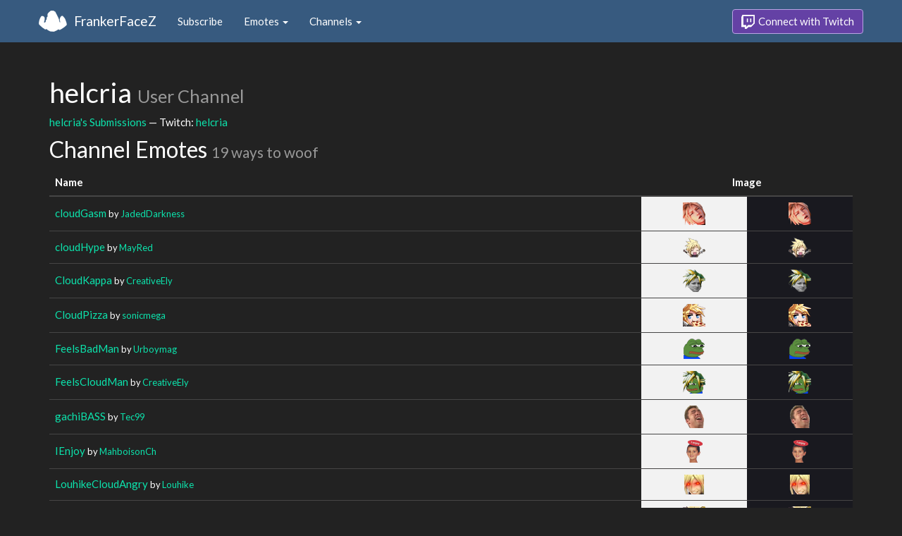

--- FILE ---
content_type: text/html; charset=utf-8
request_url: https://www.frankerfacez.com/channel/helcria
body_size: 2734
content:
<!DOCTYPE html>
<html>
  <head>

    <title>helcria - FrankerFaceZ</title>
    <meta name="viewport" content="width=device-width, initial-scale=1.0">

<link rel="stylesheet" type="text/css" href="//www.frankerfacez.com/static/css/theme-darkly.css">
<link rel="stylesheet" type="text/css" href="/static/css/site.css">
<script>document.querySelector('html').classList.add('tw-dark');</script>

<link rel="stylesheet" href="/static/css/badge-wizard.css?_=1767679120.0">

<link rel="icon" type="image/png" sizes="192x192"  href="/static/images/favicon-192.png">
<link rel="icon" type="image/png" sizes="96x96" href="/static/images/favicon-96.png">
<link rel="icon" type="image/png" sizes="32x32" href="/static/images/favicon-32.png">
<link rel="icon" type="image/png" sizes="16x16" href="/static/images/favicon-16.png">

  </head>
  <body>
    
<nav class="navbar navbar-fixed-top navbar-default">
    <div class="container">
        <div class="navbar-header">
            <button type="button" class="navbar-toggle collapsed" data-toggle="collapse" data-target="#navbar" aria-expanded="false" aria-controls="navbar">
                <span class="sr-only">Toggle navigation</span>
                <span class="icon-bar"></span>
                <span class="icon-bar"></span>
                <span class="icon-bar"></span>
            </button>
            <a class="navbar-brand" href="/">FrankerFaceZ</a>
        </div>
        <div id="navbar" class="collapse navbar-collapse">
            <ul class="nav navbar-nav">
                


<li><a href="/subscribe">Subscribe</a></li>
<li class="dropdown">
    <a href="#" class="dropdown-toggle" data-toggle="dropdown" role="button" aria-expanded="false">
        Emotes <span class="caret"></span></a>
    <ul class="dropdown-menu">
        


<li><a href="/emoticons/submit">Submit New Emotes</a></li>
<li class="divider"></li>
<li><a href="/emoticons/">Public Library</a></li>
<li><a href="/emoticons/wall">Infinite Wall</a></li>
    </ul>
</li>
<li class="dropdown">
    <a href="#" class="dropdown-toggle" data-toggle="dropdown" role="button" aria-expanded="false">
        Channels <span class="caret"></span></a>
    <ul class="dropdown-menu">
        


<li><a href="/channels/">Channel Index</a></li>
<li class="divider"></li>
<li role="presentation" class="dropdown-header">Log In to see Channels</li>
    </ul>
</li>
            </ul>
            
            <ul class="nav navbar-nav navbar-right">
                

<li><a class="btn btn-twitch" href="/login"><span class="twitch-icon"></span> Connect with Twitch</a></li>
            </ul>
        </div>
    </div>
</nav>
    
<div class="container">

<div id="app"></div>

<div class="row">
    <div class="col-lg-12">
        <h1 id="channel" class="page-header">
            helcria
            <small>User Channel</small>
        </h1>
        <p><a href="/helcria/submissions">helcria's Submissions</a> &mdash; Twitch: <a href="http://www.twitch.tv/helcria">helcria</a>
        </p>
        <h2 id="emoticons" class="page-header">Channel Emotes <small>19 ways to woof</small></h2>
        <div class="table-responsive">
            <form id="emote-form">
            <table class="table table-hover emote-table text-center">
                <thead>
                    <tr>
                        <th>Name</th>
                        <th class="text-center" colspan="2">Image</th>
                    </tr>
                </thead>
                <tbody>
                    <tr>
                        <td class="emote-name text-left">
                            <a href="/emoticon/584633-cloudGasm">cloudGasm</a>
                            <small>by <a href="/jadeddarkness/submissions">JadedDarkness</a></small>
                        </td>
                        <td class="emoticon light">
<img class="emoticon" data-toggle="tooltip" width="32px" height="32px" style="width:32px;height:32px;None" src="https://cdn.frankerfacez.com/emoticon/584633/1" title="cloudGasm" srcset="https://cdn.frankerfacez.com/emoticon/584633/1 1x, https://cdn.frankerfacez.com/emoticon/584633/2 2x, https://cdn.frankerfacez.com/emoticon/584633/4 4x"></td>
                        <td class="emoticon dark">
<img class="emoticon" data-toggle="tooltip" width="32px" height="32px" style="width:32px;height:32px;None" src="https://cdn.frankerfacez.com/emoticon/584633/1" title="cloudGasm" srcset="https://cdn.frankerfacez.com/emoticon/584633/1 1x, https://cdn.frankerfacez.com/emoticon/584633/2 2x, https://cdn.frankerfacez.com/emoticon/584633/4 4x"></td>
                    </tr>
                    <tr>
                        <td class="emote-name text-left">
                            <a href="/emoticon/73957-cloudHype">cloudHype</a>
                            <small>by <a href="/mayred/submissions">MayRed</a></small>
                        </td>
                        <td class="emoticon light">
<img class="emoticon" data-toggle="tooltip" width="32px" height="29px" style="width:32px;height:29px;None" src="https://cdn.frankerfacez.com/emoticon/73957/1" title="cloudHype" srcset="https://cdn.frankerfacez.com/emoticon/73957/1 1x, https://cdn.frankerfacez.com/emoticon/73957/2 2x, https://cdn.frankerfacez.com/emoticon/73957/4 4x"></td>
                        <td class="emoticon dark">
<img class="emoticon" data-toggle="tooltip" width="32px" height="29px" style="width:32px;height:29px;None" src="https://cdn.frankerfacez.com/emoticon/73957/1" title="cloudHype" srcset="https://cdn.frankerfacez.com/emoticon/73957/1 1x, https://cdn.frankerfacez.com/emoticon/73957/2 2x, https://cdn.frankerfacez.com/emoticon/73957/4 4x"></td>
                    </tr>
                    <tr>
                        <td class="emote-name text-left">
                            <a href="/emoticon/43666-CloudKappa">CloudKappa</a>
                            <small>by <a href="/creativeely/submissions">CreativeEly</a></small>
                        </td>
                        <td class="emoticon light">
<img class="emoticon" data-toggle="tooltip" width="32px" height="32px" style="width:32px;height:32px;None" src="https://cdn.frankerfacez.com/emoticon/43666/1" title="CloudKappa" srcset="https://cdn.frankerfacez.com/emoticon/43666/1 1x, https://cdn.frankerfacez.com/emoticon/43666/2 2x, https://cdn.frankerfacez.com/emoticon/43666/4 4x"></td>
                        <td class="emoticon dark">
<img class="emoticon" data-toggle="tooltip" width="32px" height="32px" style="width:32px;height:32px;None" src="https://cdn.frankerfacez.com/emoticon/43666/1" title="CloudKappa" srcset="https://cdn.frankerfacez.com/emoticon/43666/1 1x, https://cdn.frankerfacez.com/emoticon/43666/2 2x, https://cdn.frankerfacez.com/emoticon/43666/4 4x"></td>
                    </tr>
                    <tr>
                        <td class="emote-name text-left">
                            <a href="/emoticon/503210-CloudPizza">CloudPizza</a>
                            <small>by <a href="/sonicmega/submissions">sonicmega</a></small>
                        </td>
                        <td class="emoticon light">
<img class="emoticon" data-toggle="tooltip" width="32px" height="32px" style="width:32px;height:32px;None" src="https://cdn.frankerfacez.com/emoticon/503210/1" title="CloudPizza" srcset="https://cdn.frankerfacez.com/emoticon/503210/1 1x, https://cdn.frankerfacez.com/emoticon/503210/2 2x, https://cdn.frankerfacez.com/emoticon/503210/4 4x"></td>
                        <td class="emoticon dark">
<img class="emoticon" data-toggle="tooltip" width="32px" height="32px" style="width:32px;height:32px;None" src="https://cdn.frankerfacez.com/emoticon/503210/1" title="CloudPizza" srcset="https://cdn.frankerfacez.com/emoticon/503210/1 1x, https://cdn.frankerfacez.com/emoticon/503210/2 2x, https://cdn.frankerfacez.com/emoticon/503210/4 4x"></td>
                    </tr>
                    <tr>
                        <td class="emote-name text-left">
                            <a href="/emoticon/33355-FeelsBadMan">FeelsBadMan</a>
                            <small>by <a href="/urboymag/submissions">Urboymag</a></small>
                        </td>
                        <td class="emoticon light">
<img class="emoticon" data-toggle="tooltip" width="30px" height="29px" style="width:30px;height:29px;None" src="https://cdn.frankerfacez.com/emoticon/33355/1" title="FeelsBadMan" srcset="https://cdn.frankerfacez.com/emoticon/33355/1 1x, https://cdn.frankerfacez.com/emoticon/33355/2 2x, https://cdn.frankerfacez.com/emoticon/33355/4 4x"></td>
                        <td class="emoticon dark">
<img class="emoticon" data-toggle="tooltip" width="30px" height="29px" style="width:30px;height:29px;None" src="https://cdn.frankerfacez.com/emoticon/33355/1" title="FeelsBadMan" srcset="https://cdn.frankerfacez.com/emoticon/33355/1 1x, https://cdn.frankerfacez.com/emoticon/33355/2 2x, https://cdn.frankerfacez.com/emoticon/33355/4 4x"></td>
                    </tr>
                    <tr>
                        <td class="emote-name text-left">
                            <a href="/emoticon/102751-FeelsCloudMan">FeelsCloudMan</a>
                            <small>by <a href="/creativeely/submissions">CreativeEly</a></small>
                        </td>
                        <td class="emoticon light">
<img class="emoticon" data-toggle="tooltip" width="32px" height="32px" style="width:32px;height:32px;None" src="https://cdn.frankerfacez.com/emoticon/102751/1" title="FeelsCloudMan" srcset="https://cdn.frankerfacez.com/emoticon/102751/1 1x, https://cdn.frankerfacez.com/emoticon/102751/2 2x, https://cdn.frankerfacez.com/emoticon/102751/4 4x"></td>
                        <td class="emoticon dark">
<img class="emoticon" data-toggle="tooltip" width="32px" height="32px" style="width:32px;height:32px;None" src="https://cdn.frankerfacez.com/emoticon/102751/1" title="FeelsCloudMan" srcset="https://cdn.frankerfacez.com/emoticon/102751/1 1x, https://cdn.frankerfacez.com/emoticon/102751/2 2x, https://cdn.frankerfacez.com/emoticon/102751/4 4x"></td>
                    </tr>
                    <tr>
                        <td class="emote-name text-left">
                            <a href="/emoticon/273779-gachiBASS">gachiBASS</a>
                            <small>by <a href="/tec99/submissions">Tec99</a></small>
                        </td>
                        <td class="emoticon light">
<img class="emoticon" data-toggle="tooltip" width="28px" height="32px" style="width:28px;height:32px;None" src="https://cdn.frankerfacez.com/emoticon/273779/1" title="gachiBASS" srcset="https://cdn.frankerfacez.com/emoticon/273779/1 1x, https://cdn.frankerfacez.com/emoticon/273779/2 2x, https://cdn.frankerfacez.com/emoticon/273779/4 4x"></td>
                        <td class="emoticon dark">
<img class="emoticon" data-toggle="tooltip" width="28px" height="32px" style="width:28px;height:32px;None" src="https://cdn.frankerfacez.com/emoticon/273779/1" title="gachiBASS" srcset="https://cdn.frankerfacez.com/emoticon/273779/1 1x, https://cdn.frankerfacez.com/emoticon/273779/2 2x, https://cdn.frankerfacez.com/emoticon/273779/4 4x"></td>
                    </tr>
                    <tr>
                        <td class="emote-name text-left">
                            <a href="/emoticon/358088-IEnjoy">IEnjoy</a>
                            <small>by <a href="/mahboisonch/submissions">MahboisonCh</a></small>
                        </td>
                        <td class="emoticon light">
<img class="emoticon" data-toggle="tooltip" width="23px" height="32px" style="width:23px;height:32px;None" src="https://cdn.frankerfacez.com/emoticon/358088/1" title="IEnjoy" srcset="https://cdn.frankerfacez.com/emoticon/358088/1 1x, https://cdn.frankerfacez.com/emoticon/358088/2 2x, https://cdn.frankerfacez.com/emoticon/358088/4 4x"></td>
                        <td class="emoticon dark">
<img class="emoticon" data-toggle="tooltip" width="23px" height="32px" style="width:23px;height:32px;None" src="https://cdn.frankerfacez.com/emoticon/358088/1" title="IEnjoy" srcset="https://cdn.frankerfacez.com/emoticon/358088/1 1x, https://cdn.frankerfacez.com/emoticon/358088/2 2x, https://cdn.frankerfacez.com/emoticon/358088/4 4x"></td>
                    </tr>
                    <tr>
                        <td class="emote-name text-left">
                            <a href="/emoticon/627536-LouhikeCloudAngry">LouhikeCloudAngry</a>
                            <small>by <a href="/louhike/submissions">Louhike</a></small>
                        </td>
                        <td class="emoticon light">
<img class="emoticon" data-toggle="tooltip" width="28px" height="28px" style="width:28px;height:28px;None" src="https://cdn.frankerfacez.com/emoticon/627536/1" title="LouhikeCloudAngry" srcset="https://cdn.frankerfacez.com/emoticon/627536/1 1x, https://cdn.frankerfacez.com/emoticon/627536/2 2x, https://cdn.frankerfacez.com/emoticon/627536/4 4x"></td>
                        <td class="emoticon dark">
<img class="emoticon" data-toggle="tooltip" width="28px" height="28px" style="width:28px;height:28px;None" src="https://cdn.frankerfacez.com/emoticon/627536/1" title="LouhikeCloudAngry" srcset="https://cdn.frankerfacez.com/emoticon/627536/1 1x, https://cdn.frankerfacez.com/emoticon/627536/2 2x, https://cdn.frankerfacez.com/emoticon/627536/4 4x"></td>
                    </tr>
                    <tr>
                        <td class="emote-name text-left">
                            <a href="/emoticon/627533-LouhikeCloudDespair">LouhikeCloudDespair</a>
                            <small>by <a href="/louhike/submissions">Louhike</a></small>
                        </td>
                        <td class="emoticon light">
<img class="emoticon" data-toggle="tooltip" width="32px" height="32px" style="width:32px;height:32px;None" src="https://cdn.frankerfacez.com/emoticon/627533/1" title="LouhikeCloudDespair" srcset="https://cdn.frankerfacez.com/emoticon/627533/1 1x, https://cdn.frankerfacez.com/emoticon/627533/2 2x, https://cdn.frankerfacez.com/emoticon/627533/4 4x"></td>
                        <td class="emoticon dark">
<img class="emoticon" data-toggle="tooltip" width="32px" height="32px" style="width:32px;height:32px;None" src="https://cdn.frankerfacez.com/emoticon/627533/1" title="LouhikeCloudDespair" srcset="https://cdn.frankerfacez.com/emoticon/627533/1 1x, https://cdn.frankerfacez.com/emoticon/627533/2 2x, https://cdn.frankerfacez.com/emoticon/627533/4 4x"></td>
                    </tr>
                    <tr>
                        <td class="emote-name text-left">
                            <a href="/emoticon/627532-LouhikeCloudLove">LouhikeCloudLove</a>
                            <small>by <a href="/louhike/submissions">Louhike</a></small>
                        </td>
                        <td class="emoticon light">
<img class="emoticon" data-toggle="tooltip" width="32px" height="32px" style="width:32px;height:32px;None" src="https://cdn.frankerfacez.com/emoticon/627532/1" title="LouhikeCloudLove" srcset="https://cdn.frankerfacez.com/emoticon/627532/1 1x, https://cdn.frankerfacez.com/emoticon/627532/2 2x, https://cdn.frankerfacez.com/emoticon/627532/4 4x"></td>
                        <td class="emoticon dark">
<img class="emoticon" data-toggle="tooltip" width="32px" height="32px" style="width:32px;height:32px;None" src="https://cdn.frankerfacez.com/emoticon/627532/1" title="LouhikeCloudLove" srcset="https://cdn.frankerfacez.com/emoticon/627532/1 1x, https://cdn.frankerfacez.com/emoticon/627532/2 2x, https://cdn.frankerfacez.com/emoticon/627532/4 4x"></td>
                    </tr>
                    <tr>
                        <td class="emote-name text-left">
                            <a href="/emoticon/627537-LouhikeCloudTriggered">LouhikeCloudTriggered</a>
                            <small>by <a href="/louhike/submissions">Louhike</a></small>
                        </td>
                        <td class="emoticon light">
<img class="emoticon" data-toggle="tooltip" width="32px" height="32px" style="width:32px;height:32px;None" src="https://cdn.frankerfacez.com/emoticon/627537/1" title="LouhikeCloudTriggered" srcset="https://cdn.frankerfacez.com/emoticon/627537/1 1x, https://cdn.frankerfacez.com/emoticon/627537/2 2x, https://cdn.frankerfacez.com/emoticon/627537/4 4x"></td>
                        <td class="emoticon dark">
<img class="emoticon" data-toggle="tooltip" width="32px" height="32px" style="width:32px;height:32px;None" src="https://cdn.frankerfacez.com/emoticon/627537/1" title="LouhikeCloudTriggered" srcset="https://cdn.frankerfacez.com/emoticon/627537/1 1x, https://cdn.frankerfacez.com/emoticon/627537/2 2x, https://cdn.frankerfacez.com/emoticon/627537/4 4x"></td>
                    </tr>
                    <tr>
                        <td class="emote-name text-left">
                            <a href="/emoticon/282680-macileCloud1">macileCloud1</a>
                            <small>by <a href="/macilentogames/submissions">MacilentoGames</a></small>
                        </td>
                        <td class="emoticon light">
<img class="emoticon" data-toggle="tooltip" width="32px" height="32px" style="width:32px;height:32px;None" src="https://cdn.frankerfacez.com/emoticon/282680/1" title="macileCloud1" srcset="https://cdn.frankerfacez.com/emoticon/282680/1 1x, https://cdn.frankerfacez.com/emoticon/282680/2 2x, https://cdn.frankerfacez.com/emoticon/282680/4 4x"></td>
                        <td class="emoticon dark">
<img class="emoticon" data-toggle="tooltip" width="32px" height="32px" style="width:32px;height:32px;None" src="https://cdn.frankerfacez.com/emoticon/282680/1" title="macileCloud1" srcset="https://cdn.frankerfacez.com/emoticon/282680/1 1x, https://cdn.frankerfacez.com/emoticon/282680/2 2x, https://cdn.frankerfacez.com/emoticon/282680/4 4x"></td>
                    </tr>
                    <tr>
                        <td class="emote-name text-left">
                            <a href="/emoticon/425196-Sadge">Sadge</a>
                            <small>by <a href="/vicneeel/submissions">vicneeel</a></small>
                        </td>
                        <td class="emoticon light">
<img class="emoticon" data-toggle="tooltip" width="28px" height="22px" style="width:28px;height:22px;None" src="https://cdn.frankerfacez.com/emoticon/425196/1" title="Sadge" srcset="https://cdn.frankerfacez.com/emoticon/425196/1 1x, https://cdn.frankerfacez.com/emoticon/425196/2 2x, https://cdn.frankerfacez.com/emoticon/425196/4 4x"></td>
                        <td class="emoticon dark">
<img class="emoticon" data-toggle="tooltip" width="28px" height="22px" style="width:28px;height:22px;None" src="https://cdn.frankerfacez.com/emoticon/425196/1" title="Sadge" srcset="https://cdn.frankerfacez.com/emoticon/425196/1 1x, https://cdn.frankerfacez.com/emoticon/425196/2 2x, https://cdn.frankerfacez.com/emoticon/425196/4 4x"></td>
                    </tr>
                    <tr>
                        <td class="emote-name text-left">
                            <a href="/emoticon/609940-sephiPeace">sephiPeace</a>
                            <small>by <a href="/onewingedtwink/submissions">onewingedtwink</a></small>
                        </td>
                        <td class="emoticon light">
<img class="emoticon" data-toggle="tooltip" width="32px" height="32px" style="width:32px;height:32px;None" src="https://cdn.frankerfacez.com/emoticon/609940/1" title="sephiPeace" srcset="https://cdn.frankerfacez.com/emoticon/609940/1 1x, https://cdn.frankerfacez.com/emoticon/609940/2 2x, https://cdn.frankerfacez.com/emoticon/609940/4 4x"></td>
                        <td class="emoticon dark">
<img class="emoticon" data-toggle="tooltip" width="32px" height="32px" style="width:32px;height:32px;None" src="https://cdn.frankerfacez.com/emoticon/609940/1" title="sephiPeace" srcset="https://cdn.frankerfacez.com/emoticon/609940/1 1x, https://cdn.frankerfacez.com/emoticon/609940/2 2x, https://cdn.frankerfacez.com/emoticon/609940/4 4x"></td>
                    </tr>
                    <tr>
                        <td class="emote-name text-left">
                            <a href="/emoticon/428011-Stonks">Stonks</a>
                            <small>by <a href="/stefik_o/submissions">Stefik_O</a></small>
                        </td>
                        <td class="emoticon light">
<img class="emoticon" data-toggle="tooltip" width="31px" height="32px" style="width:31px;height:32px;None" src="https://cdn.frankerfacez.com/emoticon/428011/1" title="Stonks" srcset="https://cdn.frankerfacez.com/emoticon/428011/1 1x, https://cdn.frankerfacez.com/emoticon/428011/2 2x, https://cdn.frankerfacez.com/emoticon/428011/4 4x"></td>
                        <td class="emoticon dark">
<img class="emoticon" data-toggle="tooltip" width="31px" height="32px" style="width:31px;height:32px;None" src="https://cdn.frankerfacez.com/emoticon/428011/1" title="Stonks" srcset="https://cdn.frankerfacez.com/emoticon/428011/1 1x, https://cdn.frankerfacez.com/emoticon/428011/2 2x, https://cdn.frankerfacez.com/emoticon/428011/4 4x"></td>
                    </tr>
                    <tr>
                        <td class="emote-name text-left">
                            <a href="/emoticon/377558-vargDarkness">vargDarkness</a>
                            <small>by <a href="/vargskelethor/submissions">Vargskelethor</a></small>
                        </td>
                        <td class="emoticon light">
<img class="emoticon" data-toggle="tooltip" width="28px" height="28px" style="width:28px;height:28px;None" src="https://cdn.frankerfacez.com/emoticon/377558/1" title="vargDarkness" srcset="https://cdn.frankerfacez.com/emoticon/377558/1 1x, https://cdn.frankerfacez.com/emoticon/377558/2 2x, https://cdn.frankerfacez.com/emoticon/377558/4 4x"></td>
                        <td class="emoticon dark">
<img class="emoticon" data-toggle="tooltip" width="28px" height="28px" style="width:28px;height:28px;None" src="https://cdn.frankerfacez.com/emoticon/377558/1" title="vargDarkness" srcset="https://cdn.frankerfacez.com/emoticon/377558/1 1x, https://cdn.frankerfacez.com/emoticon/377558/2 2x, https://cdn.frankerfacez.com/emoticon/377558/4 4x"></td>
                    </tr>
                    <tr>
                        <td class="emote-name text-left">
                            <a href="/emoticon/325909-vargGhost">vargGhost</a>
                            <small>by <a href="/vargskelethor/submissions">Vargskelethor</a></small>
                        </td>
                        <td class="emoticon light">
<img class="emoticon" data-toggle="tooltip" width="28px" height="28px" style="width:28px;height:28px;None" src="https://cdn.frankerfacez.com/emoticon/325909/1" title="vargGhost" srcset="https://cdn.frankerfacez.com/emoticon/325909/1 1x, https://cdn.frankerfacez.com/emoticon/325909/2 2x, https://cdn.frankerfacez.com/emoticon/325909/4 4x"></td>
                        <td class="emoticon dark">
<img class="emoticon" data-toggle="tooltip" width="28px" height="28px" style="width:28px;height:28px;None" src="https://cdn.frankerfacez.com/emoticon/325909/1" title="vargGhost" srcset="https://cdn.frankerfacez.com/emoticon/325909/1 1x, https://cdn.frankerfacez.com/emoticon/325909/2 2x, https://cdn.frankerfacez.com/emoticon/325909/4 4x"></td>
                    </tr>
                    <tr>
                        <td class="emote-name text-left">
                            <a href="/emoticon/418698-vargLIDL">vargLIDL</a>
                            <small>by <a href="/vargskelethor/submissions">Vargskelethor</a></small>
                        </td>
                        <td class="emoticon light">
<img class="emoticon" data-toggle="tooltip" width="28px" height="28px" style="width:28px;height:28px;None" src="https://cdn.frankerfacez.com/emoticon/418698/1" title="vargLIDL" srcset="https://cdn.frankerfacez.com/emoticon/418698/1 1x, https://cdn.frankerfacez.com/emoticon/418698/2 2x, https://cdn.frankerfacez.com/emoticon/418698/4 4x"></td>
                        <td class="emoticon dark">
<img class="emoticon" data-toggle="tooltip" width="28px" height="28px" style="width:28px;height:28px;None" src="https://cdn.frankerfacez.com/emoticon/418698/1" title="vargLIDL" srcset="https://cdn.frankerfacez.com/emoticon/418698/1 1x, https://cdn.frankerfacez.com/emoticon/418698/2 2x, https://cdn.frankerfacez.com/emoticon/418698/4 4x"></td>
                    </tr>
                </tbody>
            </table>
            </form>
        </div>

        

        <div id="graph-container" class="hidden">
            <h2 class="page-header">Emote Usage</h2>
            <div id="graph"></div>
        </div>
    </div>
</div>

</div>

    

<footer class="footer">
    <div class="container">
        <p class="text-muted">
            &copy; 2025 Dan Salvato LLC
             - <a href="/contact">Contact</a> - <a href="https://api.frankerfacez.com/docs/">Developers</a> - <a href="https://discord.gg/UrAkGhT">Discord</a> - <a href="https://github.com/FrankerFaceZ">GitHub</a> - <a href="/privacy">Privacy Policy</a> - <a href="/terms">Terms</a>
        </p>
    </div>
</footer>
    <script src="//cdnjs.cloudflare.com/ajax/libs/jquery/1.12.4/jquery.min.js"></script>
    <script src="//cdnjs.cloudflare.com/ajax/libs/twitter-bootstrap/3.3.6/js/bootstrap.min.js"></script>
<script type="text/javascript">document.body.dataset.theme = "darkly";</script>
<script src="/static/js/site.js?_=1767679120.0"></script>

<script>
  (function(i,s,o,g,r,a,m){i['GoogleAnalyticsObject']=r;i[r]=i[r]||function(){
  (i[r].q=i[r].q||[]).push(arguments)},i[r].l=1*new Date();a=s.createElement(o),
  m=s.getElementsByTagName(o)[0];a.async=1;a.src=g;m.parentNode.insertBefore(a,m)
  })(window,document,'script','//www.google-analytics.com/analytics.js','ga');
  ga('create', "UA-41626056-1", "frankerfacez.com");
  ga('send', 'pageview');
</script>

<script>window.ffz_dark=true;window.usage_url = "https://api.frankerfacez.com/v1/room_usage/hourly/helcria";</script>
<script src="//code.highcharts.com/stock/highstock.js"></script>
<script src="/static/js/chart.js"></script>

  </body>
</html>
